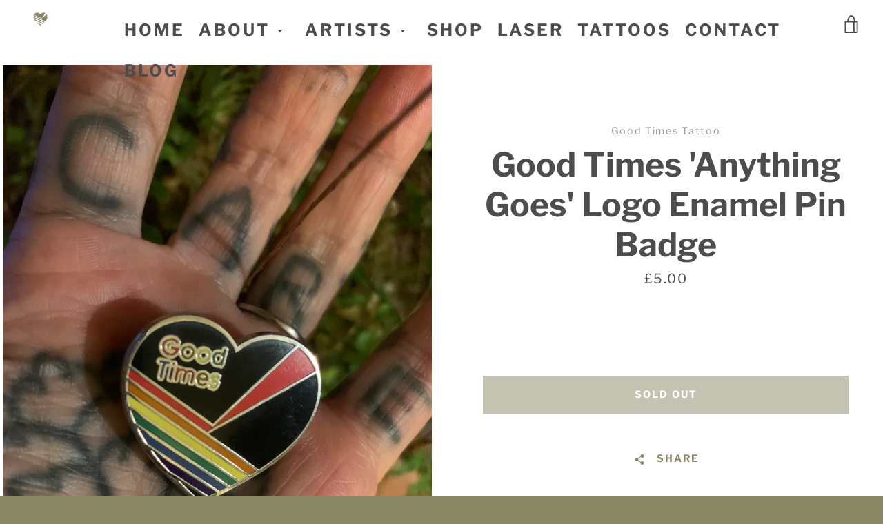

--- FILE ---
content_type: text/javascript
request_url: https://www.goodtimestattoo.co.uk/cdn/shop/t/3/assets/custom.js?v=101612360477050417211607443154
body_size: -616
content:
//# sourceMappingURL=/cdn/shop/t/3/assets/custom.js.map?v=101612360477050417211607443154
